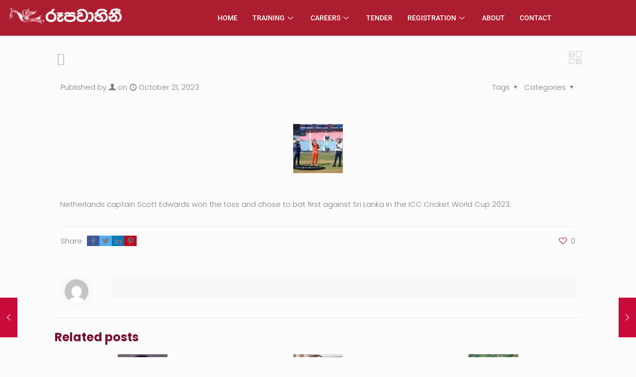

--- FILE ---
content_type: text/css
request_url: http://rupavahini.lk/wp-content/uploads/elementor/css/post-2081.css?ver=1768923582
body_size: 1421
content:
.elementor-2081 .elementor-element.elementor-element-411d08de:not(.elementor-motion-effects-element-type-background), .elementor-2081 .elementor-element.elementor-element-411d08de > .elementor-motion-effects-container > .elementor-motion-effects-layer{background-color:#FFFFFF;}.elementor-2081 .elementor-element.elementor-element-411d08de > .elementor-background-overlay{background-color:var( --e-global-color-563b387 );opacity:0.5;transition:background 0.3s, border-radius 0.3s, opacity 0.3s;}.elementor-2081 .elementor-element.elementor-element-411d08de{transition:background 0.3s, border 0.3s, border-radius 0.3s, box-shadow 0.3s;margin-top:0px;margin-bottom:0px;padding:0px 0px 0px 0px;}.elementor-2081 .elementor-element.elementor-element-708e2e6a:not(.elementor-motion-effects-element-type-background) > .elementor-widget-wrap, .elementor-2081 .elementor-element.elementor-element-708e2e6a > .elementor-widget-wrap > .elementor-motion-effects-container > .elementor-motion-effects-layer{background-color:var( --e-global-color-563b387 );}.elementor-2081 .elementor-element.elementor-element-708e2e6a > .elementor-element-populated >  .elementor-background-overlay{background-color:var( --e-global-color-563b387 );opacity:0.5;}.elementor-2081 .elementor-element.elementor-element-708e2e6a > .elementor-widget-wrap > .elementor-widget:not(.elementor-widget__width-auto):not(.elementor-widget__width-initial):not(:last-child):not(.elementor-absolute){margin-block-end:0px;}.elementor-2081 .elementor-element.elementor-element-708e2e6a > .elementor-element-populated{transition:background 0.3s, border 0.3s, border-radius 0.3s, box-shadow 0.3s;padding:0px 0px 0px 0px;}.elementor-2081 .elementor-element.elementor-element-708e2e6a > .elementor-element-populated > .elementor-background-overlay{transition:background 0.3s, border-radius 0.3s, opacity 0.3s;}.elementor-2081 .elementor-element.elementor-element-308bfbed > .elementor-container > .elementor-column > .elementor-widget-wrap{align-content:center;align-items:center;}.elementor-2081 .elementor-element.elementor-element-308bfbed:not(.elementor-motion-effects-element-type-background), .elementor-2081 .elementor-element.elementor-element-308bfbed > .elementor-motion-effects-container > .elementor-motion-effects-layer{background-color:#FFFFFF;}.elementor-2081 .elementor-element.elementor-element-308bfbed{transition:background 0.3s, border 0.3s, border-radius 0.3s, box-shadow 0.3s;margin-top:-7px;margin-bottom:-7px;padding:0px 0px 0px 0px;}.elementor-2081 .elementor-element.elementor-element-308bfbed > .elementor-background-overlay{transition:background 0.3s, border-radius 0.3s, opacity 0.3s;}.elementor-2081 .elementor-element.elementor-element-157468dc:not(.elementor-motion-effects-element-type-background) > .elementor-widget-wrap, .elementor-2081 .elementor-element.elementor-element-157468dc > .elementor-widget-wrap > .elementor-motion-effects-container > .elementor-motion-effects-layer{background-color:#000000;}.elementor-2081 .elementor-element.elementor-element-157468dc > .elementor-widget-wrap > .elementor-widget:not(.elementor-widget__width-auto):not(.elementor-widget__width-initial):not(:last-child):not(.elementor-absolute){margin-block-end:0px;}.elementor-2081 .elementor-element.elementor-element-157468dc > .elementor-element-populated{transition:background 0.3s, border 0.3s, border-radius 0.3s, box-shadow 0.3s;padding:0px 0px 0px 0px;}.elementor-2081 .elementor-element.elementor-element-157468dc > .elementor-element-populated > .elementor-background-overlay{transition:background 0.3s, border-radius 0.3s, opacity 0.3s;}.elementor-2081 .elementor-element.elementor-element-2f6491a7:not(.elementor-motion-effects-element-type-background) > .elementor-widget-wrap, .elementor-2081 .elementor-element.elementor-element-2f6491a7 > .elementor-widget-wrap > .elementor-motion-effects-container > .elementor-motion-effects-layer{background-color:#000000;}.elementor-2081 .elementor-element.elementor-element-2f6491a7 > .elementor-widget-wrap > .elementor-widget:not(.elementor-widget__width-auto):not(.elementor-widget__width-initial):not(:last-child):not(.elementor-absolute){margin-block-end:0px;}.elementor-2081 .elementor-element.elementor-element-2f6491a7 > .elementor-element-populated{transition:background 0.3s, border 0.3s, border-radius 0.3s, box-shadow 0.3s;padding:0px 0px 0px 0px;}.elementor-2081 .elementor-element.elementor-element-2f6491a7 > .elementor-element-populated > .elementor-background-overlay{transition:background 0.3s, border-radius 0.3s, opacity 0.3s;}.elementor-2081 .elementor-element.elementor-element-7b87b4f > .elementor-container > .elementor-column > .elementor-widget-wrap{align-content:center;align-items:center;}.elementor-2081 .elementor-element.elementor-element-7b87b4f:not(.elementor-motion-effects-element-type-background), .elementor-2081 .elementor-element.elementor-element-7b87b4f > .elementor-motion-effects-container > .elementor-motion-effects-layer{background-color:var( --e-global-color-241314b );}.elementor-2081 .elementor-element.elementor-element-7b87b4f{transition:background 0.3s, border 0.3s, border-radius 0.3s, box-shadow 0.3s;padding:1px 0px 1px 0px;}.elementor-2081 .elementor-element.elementor-element-7b87b4f > .elementor-background-overlay{transition:background 0.3s, border-radius 0.3s, opacity 0.3s;}.elementor-2081 .elementor-element.elementor-element-4cc23271 > .elementor-widget-wrap > .elementor-widget:not(.elementor-widget__width-auto):not(.elementor-widget__width-initial):not(:last-child):not(.elementor-absolute){margin-block-end:0px;}.elementor-2081 .elementor-element.elementor-element-4cc23271 > .elementor-element-populated{padding:0px 15px 0px 15px;}.elementor-2081 .elementor-element.elementor-element-636b5891{width:auto;max-width:auto;text-align:start;}.elementor-2081 .elementor-element.elementor-element-636b5891 img{width:231px;}.elementor-2081 .elementor-element.elementor-element-56bb0dd9.elementor-column > .elementor-widget-wrap{justify-content:flex-end;}.elementor-2081 .elementor-element.elementor-element-56bb0dd9 > .elementor-widget-wrap > .elementor-widget:not(.elementor-widget__width-auto):not(.elementor-widget__width-initial):not(:last-child):not(.elementor-absolute){margin-block-end:0px;}.elementor-2081 .elementor-element.elementor-element-56bb0dd9 > .elementor-element-populated{padding:0px 15px 0px 15px;}.elementor-2081 .elementor-element.elementor-element-6d63fe43 .elementskit-navbar-nav .elementskit-submenu-panel{background-color:var( --e-global-color-563b387 );border-radius:0px 0px 0px 0px;min-width:220px;box-shadow:0px 0px 10px 0px rgba(0,0,0,0.12);}.elementor-2081 .elementor-element.elementor-element-6d63fe43 .elementskit-menu-hamburger{background-color:var( --e-global-color-563b387 );float:right;border-style:none;}.elementor-2081 .elementor-element.elementor-element-6d63fe43 .elementskit-menu-hamburger:hover{background-color:var( --e-global-color-22f5020 );}.elementor-2081 .elementor-element.elementor-element-6d63fe43 .elementskit-menu-close{background-color:var( --e-global-color-1af1949 );color:var( --e-global-color-b95ffa9 );}.elementor-2081 .elementor-element.elementor-element-6d63fe43{width:auto;max-width:auto;z-index:15;}.elementor-2081 .elementor-element.elementor-element-6d63fe43 .elementskit-menu-container{height:70px;border-radius:0px 0px 0px 0px;}.elementor-2081 .elementor-element.elementor-element-6d63fe43 .elementskit-navbar-nav > li > a{font-family:"Roboto", Sans-serif;font-size:14px;font-weight:500;text-transform:uppercase;color:var( --e-global-color-563b387 );padding:0px 15px 0px 15px;}.elementor-2081 .elementor-element.elementor-element-6d63fe43 .elementskit-navbar-nav > li > a:hover{color:var( --e-global-color-b95ffa9 );}.elementor-2081 .elementor-element.elementor-element-6d63fe43 .elementskit-navbar-nav > li > a:focus{color:var( --e-global-color-b95ffa9 );}.elementor-2081 .elementor-element.elementor-element-6d63fe43 .elementskit-navbar-nav > li > a:active{color:var( --e-global-color-b95ffa9 );}.elementor-2081 .elementor-element.elementor-element-6d63fe43 .elementskit-navbar-nav > li:hover > a{color:var( --e-global-color-b95ffa9 );}.elementor-2081 .elementor-element.elementor-element-6d63fe43 .elementskit-navbar-nav > li:hover > a .elementskit-submenu-indicator{color:var( --e-global-color-b95ffa9 );}.elementor-2081 .elementor-element.elementor-element-6d63fe43 .elementskit-navbar-nav > li > a:hover .elementskit-submenu-indicator{color:var( --e-global-color-b95ffa9 );}.elementor-2081 .elementor-element.elementor-element-6d63fe43 .elementskit-navbar-nav > li > a:focus .elementskit-submenu-indicator{color:var( --e-global-color-b95ffa9 );}.elementor-2081 .elementor-element.elementor-element-6d63fe43 .elementskit-navbar-nav > li > a:active .elementskit-submenu-indicator{color:var( --e-global-color-b95ffa9 );}.elementor-2081 .elementor-element.elementor-element-6d63fe43 .elementskit-navbar-nav > li.current-menu-item > a{color:var( --e-global-color-b95ffa9 );border-style:none;}.elementor-2081 .elementor-element.elementor-element-6d63fe43 .elementskit-navbar-nav > li.current-menu-ancestor > a{color:var( --e-global-color-b95ffa9 );}.elementor-2081 .elementor-element.elementor-element-6d63fe43 .elementskit-navbar-nav > li.current-menu-ancestor > a .elementskit-submenu-indicator{color:var( --e-global-color-b95ffa9 );}.elementor-2081 .elementor-element.elementor-element-6d63fe43 .elementskit-navbar-nav > li > a .elementskit-submenu-indicator{color:var( --e-global-color-563b387 );}.elementor-2081 .elementor-element.elementor-element-6d63fe43 .elementskit-navbar-nav .elementskit-submenu-panel > li > a{font-family:"Roboto", Sans-serif;font-size:15px;font-weight:500;padding:6px 0px 7px 0px;color:#000000;}.elementor-2081 .elementor-element.elementor-element-6d63fe43 .elementskit-navbar-nav .elementskit-submenu-panel > li > a:hover{color:var( --e-global-color-241314b );}.elementor-2081 .elementor-element.elementor-element-6d63fe43 .elementskit-navbar-nav .elementskit-submenu-panel > li > a:focus{color:var( --e-global-color-241314b );}.elementor-2081 .elementor-element.elementor-element-6d63fe43 .elementskit-navbar-nav .elementskit-submenu-panel > li > a:active{color:var( --e-global-color-241314b );}.elementor-2081 .elementor-element.elementor-element-6d63fe43 .elementskit-navbar-nav .elementskit-submenu-panel > li:hover > a{color:var( --e-global-color-241314b );}.elementor-2081 .elementor-element.elementor-element-6d63fe43 .elementskit-navbar-nav .elementskit-submenu-panel > li.current-menu-item > a{color:var( --e-global-color-22f5020 );}.elementor-2081 .elementor-element.elementor-element-6d63fe43 .elementskit-submenu-panel{padding:15px 15px 15px 25px;}.elementor-2081 .elementor-element.elementor-element-6d63fe43 .elementskit-menu-hamburger .elementskit-menu-hamburger-icon{background-color:var( --e-global-color-b95ffa9 );}.elementor-2081 .elementor-element.elementor-element-6d63fe43 .elementskit-menu-hamburger > .ekit-menu-icon{color:var( --e-global-color-b95ffa9 );}.elementor-2081 .elementor-element.elementor-element-6d63fe43 .elementskit-menu-hamburger:hover .elementskit-menu-hamburger-icon{background-color:rgba(255,255,255,0.5);}.elementor-2081 .elementor-element.elementor-element-6d63fe43 .elementskit-menu-hamburger:hover > .ekit-menu-icon{color:rgba(255,255,255,0.5);}.elementor-2081 .elementor-element.elementor-element-6d63fe43 .elementskit-menu-close:hover{color:rgba(0, 0, 0, 0.5);}@media(max-width:1024px){.elementor-2081 .elementor-element.elementor-element-308bfbed{padding:4px 0px 4px 0px;}.elementor-2081 .elementor-element.elementor-element-7b87b4f{padding:12px 0px 12px 0px;}.elementor-2081 .elementor-element.elementor-element-6d63fe43 .elementskit-nav-identity-panel{padding:10px 0px 10px 0px;}.elementor-2081 .elementor-element.elementor-element-6d63fe43 .elementskit-menu-container{max-width:350px;border-radius:0px 0px 0px 0px;}.elementor-2081 .elementor-element.elementor-element-6d63fe43 .elementskit-navbar-nav > li > a{color:#000000;padding:10px 15px 10px 15px;}.elementor-2081 .elementor-element.elementor-element-6d63fe43 .elementskit-navbar-nav .elementskit-submenu-panel > li > a{padding:15px 15px 15px 15px;}.elementor-2081 .elementor-element.elementor-element-6d63fe43 .elementskit-navbar-nav .elementskit-submenu-panel{border-radius:0px 0px 0px 0px;}.elementor-2081 .elementor-element.elementor-element-6d63fe43 .elementskit-menu-hamburger{padding:8px 8px 8px 8px;width:45px;border-radius:3px;}.elementor-2081 .elementor-element.elementor-element-6d63fe43 .elementskit-menu-close{padding:8px 8px 8px 8px;margin:12px 12px 12px 12px;width:45px;border-radius:3px;}.elementor-2081 .elementor-element.elementor-element-6d63fe43 .elementskit-nav-logo > img{max-width:160px;max-height:60px;}.elementor-2081 .elementor-element.elementor-element-6d63fe43 .elementskit-nav-logo{margin:5px 0px 5px 0px;padding:5px 5px 5px 5px;}}@media(max-width:767px){.elementor-2081 .elementor-element.elementor-element-2f6491a7.elementor-column > .elementor-widget-wrap{justify-content:center;}.elementor-2081 .elementor-element.elementor-element-4cc23271{width:50%;}.elementor-2081 .elementor-element.elementor-element-636b5891 img{max-width:130px;}.elementor-2081 .elementor-element.elementor-element-56bb0dd9{width:50%;}.elementor-2081 .elementor-element.elementor-element-6d63fe43 .elementskit-navbar-nav > li > a .elementskit-submenu-indicator{color:var( --e-global-color-secondary );}.elementor-2081 .elementor-element.elementor-element-6d63fe43 .elementskit-menu-hamburger{float:left;}.elementor-2081 .elementor-element.elementor-element-6d63fe43 .elementskit-nav-logo > img{max-width:65px;max-height:63px;}}@media(min-width:768px){.elementor-2081 .elementor-element.elementor-element-708e2e6a{width:100%;}.elementor-2081 .elementor-element.elementor-element-157468dc{width:80%;}.elementor-2081 .elementor-element.elementor-element-2f6491a7{width:20%;}.elementor-2081 .elementor-element.elementor-element-4cc23271{width:25%;}.elementor-2081 .elementor-element.elementor-element-56bb0dd9{width:75%;}}@media(max-width:1024px) and (min-width:768px){.elementor-2081 .elementor-element.elementor-element-157468dc{width:70%;}.elementor-2081 .elementor-element.elementor-element-2f6491a7{width:30%;}}

--- FILE ---
content_type: text/css
request_url: http://rupavahini.lk/wp-content/uploads/elementor/css/post-1876.css?ver=1768923582
body_size: 1403
content:
.elementor-1876 .elementor-element.elementor-element-2ce69b07:not(.elementor-motion-effects-element-type-background), .elementor-1876 .elementor-element.elementor-element-2ce69b07 > .elementor-motion-effects-container > .elementor-motion-effects-layer{background-color:#374a5e;background-image:url("http://rupavahini.lk/wp-content/uploads/2023/10/site-footer-back4.jpg");}.elementor-1876 .elementor-element.elementor-element-2ce69b07{transition:background 0.3s, border 0.3s, border-radius 0.3s, box-shadow 0.3s;margin-top:0px;margin-bottom:0px;padding:88px 0px 60px 0px;}.elementor-1876 .elementor-element.elementor-element-2ce69b07 > .elementor-background-overlay{transition:background 0.3s, border-radius 0.3s, opacity 0.3s;}.elementor-1876 .elementor-element.elementor-element-7665eecb > .elementor-element-populated{padding:10px 45px 10px 10px;}.elementor-1876 .elementor-element.elementor-element-a116959 > .elementor-widget-container{margin:0px 0px 15px 0px;padding:0px 0px 0px 0px;}.elementor-1876 .elementor-element.elementor-element-a116959{text-align:start;}.elementor-1876 .elementor-element.elementor-element-612b40c9 > .elementor-widget-container{margin:0px 0px 20px 21px;}.elementor-1876 .elementor-element.elementor-element-612b40c9{font-family:"Lato", Sans-serif;font-size:16px;font-weight:400;line-height:26px;color:#ffffff;}.elementor-1876 .elementor-element.elementor-element-364e62f5 > .elementor-widget-wrap > .elementor-widget:not(.elementor-widget__width-auto):not(.elementor-widget__width-initial):not(:last-child):not(.elementor-absolute){margin-block-end:0px;}.elementor-1876 .elementor-element.elementor-element-364e62f5 > .elementor-element-populated{padding:0px 10px 10px 10px;}.elementor-1876 .elementor-element.elementor-element-4226ffbe > .elementor-widget-container{margin:2px 0px 16px 0px;}.elementor-1876 .elementor-element.elementor-element-4226ffbe .elementor-heading-title{font-family:"Lato", Sans-serif;font-size:20px;font-weight:800;line-height:35px;color:#ffffff;}.elementor-1876 .elementor-element.elementor-element-13a5e5df > .elementor-element-populated{padding:0px 0px 0px 0px;}.elementor-1876 .elementor-element.elementor-element-572ed542 .ekit_page_list_content{flex-direction:row;}.elementor-1876 .elementor-element.elementor-element-572ed542 .elementor-icon-list-icon{display:flex;align-items:center;justify-content:center;width:6px;}.elementor-1876 .elementor-element.elementor-element-572ed542 .elementor-icon-list-item:hover .elementor-icon-list-icon i{color:#ea5356;}.elementor-1876 .elementor-element.elementor-element-572ed542 .elementor-icon-list-item:hover .elementor-icon-list-icon svg path{stroke:#ea5356;fill:#ea5356;}.elementor-1876 .elementor-element.elementor-element-572ed542 .elementor-icon-list-icon i{font-size:6px;}.elementor-1876 .elementor-element.elementor-element-572ed542 .elementor-icon-list-icon svg{max-width:6px;}.elementor-1876 .elementor-element.elementor-element-572ed542 .elementor-icon-list-text{color:#FFFFFF;padding-left:0px;}.elementor-1876 .elementor-element.elementor-element-572ed542 .elementor-icon-list-item:hover .elementor-icon-list-text{color:#D3D2D2;}.elementor-1876 .elementor-element.elementor-element-572ed542 .elementor-icon-list-item{font-family:"Lato", Sans-serif;font-size:15px;font-weight:400;line-height:40px;}.elementor-1876 .elementor-element.elementor-element-572ed542 .elementor-icon-list-item a:hover .ekit_menu_subtitle{color:#FFFFFF;}.elementor-1876 .elementor-element.elementor-element-572ed542 .ekit_menu_label{align-self:center;}.elementor-1876 .elementor-element.elementor-element-1c92e7f6 > .elementor-element-populated{padding:0px 0px 0px 0px;}.elementor-1876 .elementor-element.elementor-element-588344e .ekit_page_list_content{flex-direction:row;}.elementor-1876 .elementor-element.elementor-element-588344e .elementor-icon-list-icon{display:flex;align-items:center;justify-content:center;width:6px;}.elementor-1876 .elementor-element.elementor-element-588344e .elementor-icon-list-item:hover .elementor-icon-list-icon i{color:#ea5356;}.elementor-1876 .elementor-element.elementor-element-588344e .elementor-icon-list-item:hover .elementor-icon-list-icon svg path{stroke:#ea5356;fill:#ea5356;}.elementor-1876 .elementor-element.elementor-element-588344e .elementor-icon-list-icon i{font-size:6px;}.elementor-1876 .elementor-element.elementor-element-588344e .elementor-icon-list-icon svg{max-width:6px;}.elementor-1876 .elementor-element.elementor-element-588344e .elementor-icon-list-text{color:#ffffff;padding-left:8px;}.elementor-1876 .elementor-element.elementor-element-588344e .elementor-icon-list-item:hover .elementor-icon-list-text{color:#D3D2D2;}.elementor-1876 .elementor-element.elementor-element-588344e .elementor-icon-list-item{font-family:"Lato", Sans-serif;font-size:15px;font-weight:400;line-height:40px;}.elementor-1876 .elementor-element.elementor-element-588344e .ekit_menu_label{align-self:center;}.elementor-1876 .elementor-element.elementor-element-f25f7a2 > .elementor-widget-wrap > .elementor-widget:not(.elementor-widget__width-auto):not(.elementor-widget__width-initial):not(:last-child):not(.elementor-absolute){margin-block-end:0px;}.elementor-1876 .elementor-element.elementor-element-f25f7a2 > .elementor-element-populated{padding:0px 10px 10px 10px;}.elementor-1876 .elementor-element.elementor-element-6d421e2b > .elementor-widget-container{margin:2px 0px 12px 0px;}.elementor-1876 .elementor-element.elementor-element-6d421e2b .elementor-heading-title{font-family:"Lato", Sans-serif;font-size:20px;font-weight:800;line-height:35px;color:#ffffff;}.elementor-1876 .elementor-element.elementor-element-4d281232{font-family:"Lato", Sans-serif;font-size:16px;font-weight:400;line-height:26px;color:#ffffff;}.elementor-1876 .elementor-element.elementor-element-4dd85f0 .elementor-repeater-item-da8f4de > a{color:var( --e-global-color-563b387 );background-color:rgba(255,255,255,0);border-style:solid;border-width:1px 1px 1px 1px;border-color:var( --e-global-color-563b387 );}.elementor-1876 .elementor-element.elementor-element-4dd85f0 .elementor-repeater-item-da8f4de > a svg path{stroke:var( --e-global-color-563b387 );fill:var( --e-global-color-563b387 );}.elementor-1876 .elementor-element.elementor-element-4dd85f0 .elementor-repeater-item-da8f4de > a:hover{background-color:#5e6d7e;}.elementor-1876 .elementor-element.elementor-element-4dd85f0 .elementor-repeater-item-1399011 > a{color:#ffffff;background-color:rgba(255,255,255,0);border-style:solid;border-width:1px 1px 1px 1px;border-color:var( --e-global-color-563b387 );}.elementor-1876 .elementor-element.elementor-element-4dd85f0 .elementor-repeater-item-1399011 > a svg path{stroke:#ffffff;fill:#ffffff;}.elementor-1876 .elementor-element.elementor-element-4dd85f0 .elementor-repeater-item-1399011 > a:hover{background-color:#5e6d7e;}.elementor-1876 .elementor-element.elementor-element-4dd85f0 .elementor-repeater-item-8f886e8 > a{color:#ffffff;background-color:rgba(255,255,255,0);border-style:solid;border-width:1px 1px 1px 1px;border-color:var( --e-global-color-563b387 );}.elementor-1876 .elementor-element.elementor-element-4dd85f0 .elementor-repeater-item-8f886e8 > a svg path{stroke:#ffffff;fill:#ffffff;}.elementor-1876 .elementor-element.elementor-element-4dd85f0 .elementor-repeater-item-8f886e8 > a:hover{background-color:#5e6d7e;}.elementor-1876 .elementor-element.elementor-element-4dd85f0 .elementor-repeater-item-ab7ab9e > a{color:#ffffff;background-color:rgba(255,255,255,0);border-style:solid;border-width:1px 1px 1px 1px;border-color:var( --e-global-color-563b387 );}.elementor-1876 .elementor-element.elementor-element-4dd85f0 .elementor-repeater-item-ab7ab9e > a svg path{stroke:#ffffff;fill:#ffffff;}.elementor-1876 .elementor-element.elementor-element-4dd85f0 .elementor-repeater-item-ab7ab9e > a:hover{background-color:#5e6d7e;}.elementor-1876 .elementor-element.elementor-element-4dd85f0 .elementor-repeater-item-c8596be > a{color:#ffffff;background-color:rgba(255,255,255,0);border-style:solid;border-width:1px 1px 1px 1px;border-color:var( --e-global-color-563b387 );}.elementor-1876 .elementor-element.elementor-element-4dd85f0 .elementor-repeater-item-c8596be > a svg path{stroke:#ffffff;fill:#ffffff;}.elementor-1876 .elementor-element.elementor-element-4dd85f0 .elementor-repeater-item-c8596be > a:hover{background-color:#5e6d7e;}.elementor-1876 .elementor-element.elementor-element-4dd85f0 > .elementor-widget-container{margin:0px 0px 0px -5px;}.elementor-1876 .elementor-element.elementor-element-4dd85f0 .ekit_social_media{text-align:left;}.elementor-1876 .elementor-element.elementor-element-4dd85f0 .ekit_social_media > li > a{text-align:center;text-decoration:none;border-radius:50% 50% 50% 50%;padding:0px 0px 0px 0px;width:40px;height:40px;line-height:35px;}.elementor-1876 .elementor-element.elementor-element-4dd85f0 .ekit_social_media > li{display:inline-block;margin:5px 5px 5px 5px;}.elementor-1876 .elementor-element.elementor-element-219973f0:not(.elementor-motion-effects-element-type-background), .elementor-1876 .elementor-element.elementor-element-219973f0 > .elementor-motion-effects-container > .elementor-motion-effects-layer{background-color:#282B2F;}.elementor-1876 .elementor-element.elementor-element-219973f0{transition:background 0.3s, border 0.3s, border-radius 0.3s, box-shadow 0.3s;margin-top:0px;margin-bottom:20px;padding:16px 0px 16px 0px;}.elementor-1876 .elementor-element.elementor-element-219973f0 > .elementor-background-overlay{transition:background 0.3s, border-radius 0.3s, opacity 0.3s;}.elementor-1876 .elementor-element.elementor-element-3d131e5 .ekit_page_list_content{flex-direction:row;}.elementor-1876 .elementor-element.elementor-element-3d131e5 .elementor-icon-list-icon{display:flex;align-items:center;justify-content:center;}.elementor-1876 .elementor-element.elementor-element-3d131e5 .elementor-icon-list-text{color:#ffffff;padding-left:9px;}.elementor-1876 .elementor-element.elementor-element-3d131e5 .elementor-icon-list-item:hover .elementor-icon-list-text{color:#ffffff;}.elementor-1876 .elementor-element.elementor-element-3d131e5 .elementor-icon-list-item{font-family:"Lato", Sans-serif;font-size:16px;font-weight:400;line-height:26px;}.elementor-1876 .elementor-element.elementor-element-3d131e5 .ekit_menu_label{align-self:center;}@media(max-width:1024px){.elementor-1876 .elementor-element.elementor-element-f25f7a2 > .elementor-element-populated{padding:40px 10px 10px 10px;}}@media(min-width:768px){.elementor-1876 .elementor-element.elementor-element-7665eecb{width:30%;}.elementor-1876 .elementor-element.elementor-element-364e62f5{width:36.332%;}}@media(max-width:1024px) and (min-width:768px){.elementor-1876 .elementor-element.elementor-element-7665eecb{width:50%;}.elementor-1876 .elementor-element.elementor-element-364e62f5{width:50%;}.elementor-1876 .elementor-element.elementor-element-f25f7a2{width:50%;}}@media(max-width:767px){.elementor-1876 .elementor-element.elementor-element-7665eecb > .elementor-element-populated{padding:10px 10px 10px 10px;}.elementor-1876 .elementor-element.elementor-element-364e62f5 > .elementor-element-populated{padding:40px 10px 10px 10px;}.elementor-1876 .elementor-element.elementor-element-1c92e7f6 > .elementor-element-populated{padding:0px 0px 0px 0px;}}